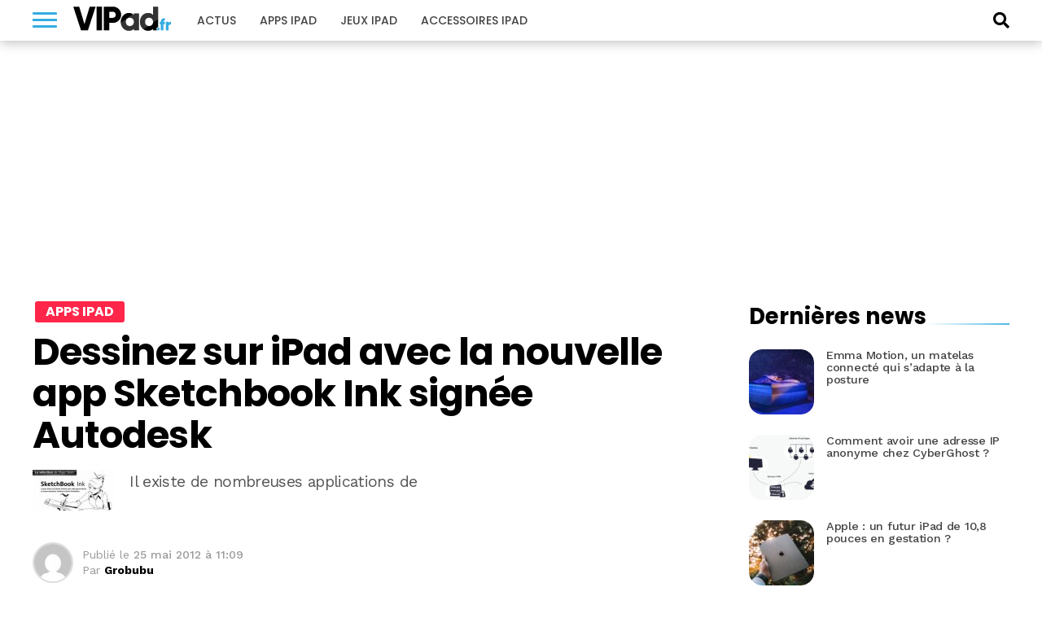

--- FILE ---
content_type: text/html; charset=UTF-8
request_url: https://www.vipad.fr/post/app-dessin-sketchbook-ink-ipad
body_size: 15756
content:
<!DOCTYPE html>
<html lang="fr-FR" prefix="og: https://ogp.me/ns#">
<head>
<link rel='dns-prefetch' href='//choices.consentframework.com'>
<link rel='dns-prefetch' href='//scripts.opti-digital.com'>
<meta charset="UTF-8" >
<meta name="viewport" id="viewport" content="width=device-width, initial-scale=1.0">
<meta http-equiv="Content-Security-Policy" content="upgrade-insecure-requests">
<link rel="apple-touch-icon" sizes="180x180" href="/apple-touch-icon.png">
<link rel="icon" type="image/png" sizes="32x32" href="/favicon-32x32.png">
<link rel="icon" type="image/png" sizes="16x16" href="/favicon-16x16.png">
<link rel="manifest" href="/site.webmanifest">
<link rel="mask-icon" href="/safari-pinned-tab.svg" color="#34ace1">
<meta name="apple-mobile-web-app-title" content="VIPad.fr">
<meta name="application-name" content="VIPad.fr">

<!-- SEO par Rank Math - https://s.rankmath.com/home -->
<title>Dessinez sur iPad avec la nouvelle app Sketchbook Ink signée Autodesk</title>
<meta name="description" content="Il existe de nombreuses applications de"/>
<meta name="robots" content="follow, index, max-snippet:-1, max-video-preview:-1, max-image-preview:large"/>
<link rel="canonical" href="https://www.vipad.fr/post/app-dessin-sketchbook-ink-ipad" />
<meta property="og:locale" content="fr_FR" />
<meta property="og:type" content="article" />
<meta property="og:title" content="Dessinez sur iPad avec la nouvelle app Sketchbook Ink signée Autodesk" />
<meta property="og:description" content="Il existe de nombreuses applications de" />
<meta property="og:url" content="https://www.vipad.fr/post/app-dessin-sketchbook-ink-ipad" />
<meta property="og:site_name" content="VIPad.fr" />
<meta property="article:publisher" content="https://www.facebook.com/pages/VIPadfr-blog-et-communaute-francophone-iPad/105313919502101" />
<meta property="article:tag" content="autodesk" />
<meta property="article:tag" content="dessin" />
<meta property="article:tag" content="sketchbook ink" />
<meta property="article:section" content="Apps iPad" />
<meta property="og:image" content="https://www.vipad.fr/public/Redacteurs/Grobubu/.ink-1_m.jpg" />
<meta property="og:image:secure_url" content="https://www.vipad.fr/public/Redacteurs/Grobubu/.ink-1_m.jpg" />
<meta property="og:image:alt" content="Dessinez sur iPad avec la nouvelle app Sketchbook Ink signée Autodesk" />
<meta name="twitter:card" content="summary_large_image" />
<meta name="twitter:title" content="Dessinez sur iPad avec la nouvelle app Sketchbook Ink signée Autodesk" />
<meta name="twitter:description" content="Il existe de nombreuses applications de" />
<meta name="twitter:site" content="@vipadfr" />
<meta name="twitter:creator" content="@vipadfr" />
<meta name="twitter:image" content="https://www.vipad.fr/public/Redacteurs/Grobubu/.ink-1_m.jpg" />
<script type="application/ld+json" class="rank-math-schema">{"@context":"https://schema.org","@graph":[{"@type":"Organization","@id":"https://www.vipad.fr/#organization","name":"VIPad","url":"https://www.vipad.fr","logo":{"@type":"ImageObject","@id":"https://www.vipad.fr/#logo","url":"http://www.vipad.fr/app/uploads/2021/08/vipad-amp.png","caption":"VIPad","inLanguage":"fr-FR","width":"241","height":"60"}},{"@type":"WebSite","@id":"https://www.vipad.fr/#website","url":"https://www.vipad.fr","name":"VIPad","publisher":{"@id":"https://www.vipad.fr/#organization"},"inLanguage":"fr-FR"},{"@type":"ImageObject","@id":"/public/Redacteurs/Grobubu/.ink-1_m.jpg","url":"/public/Redacteurs/Grobubu/.ink-1_m.jpg","width":"200","height":"200","inLanguage":"fr-FR"},{"@type":"BreadcrumbList","@id":"https://www.vipad.fr/post/app-dessin-sketchbook-ink-ipad#breadcrumb","itemListElement":[{"@type":"ListItem","position":"1","item":{"@id":"https://www.vipad.fr","name":"Accueil"}},{"@type":"ListItem","position":"2","item":{"@id":"https://www.vipad.fr/post/app-dessin-sketchbook-ink-ipad","name":"Dessinez sur iPad avec la nouvelle app Sketchbook Ink sign\u00e9e Autodesk"}}]},{"@type":"Person","@id":"https://www.vipad.fr/author/gg3591-gandi","name":"Grobubu","url":"https://www.vipad.fr/author/gg3591-gandi","image":{"@type":"ImageObject","@id":"https://secure.gravatar.com/avatar/5b462673e0d537f0c762d0ea56f8d86c?s=96&amp;d=mm&amp;r=g","url":"https://secure.gravatar.com/avatar/5b462673e0d537f0c762d0ea56f8d86c?s=96&amp;d=mm&amp;r=g","caption":"Grobubu","inLanguage":"fr-FR"},"worksFor":{"@id":"https://www.vipad.fr/#organization"}},{"@type":"WebPage","@id":"https://www.vipad.fr/post/app-dessin-sketchbook-ink-ipad#webpage","url":"https://www.vipad.fr/post/app-dessin-sketchbook-ink-ipad","name":"Dessinez sur iPad avec la nouvelle app Sketchbook Ink sign\u00e9e Autodesk","datePublished":"2012-05-25T11:09:00+02:00","dateModified":"2012-05-25T11:09:00+02:00","author":{"@id":"https://www.vipad.fr/author/gg3591-gandi"},"isPartOf":{"@id":"https://www.vipad.fr/#website"},"primaryImageOfPage":{"@id":"/public/Redacteurs/Grobubu/.ink-1_m.jpg"},"inLanguage":"fr-FR","breadcrumb":{"@id":"https://www.vipad.fr/post/app-dessin-sketchbook-ink-ipad#breadcrumb"}},{"@type":"NewsArticle","headline":"Dessinez sur iPad avec la nouvelle app Sketchbook Ink sign\u00e9e Autodesk","datePublished":"2012-05-25T11:09:00+02:00","dateModified":"2012-05-25T11:09:00+02:00","author":{"@id":"https://www.vipad.fr/author/gg3591-gandi"},"publisher":{"@id":"https://www.vipad.fr/#organization"},"description":"Il existe de nombreuses applications de","name":"Dessinez sur iPad avec la nouvelle app Sketchbook Ink sign\u00e9e Autodesk","@id":"https://www.vipad.fr/post/app-dessin-sketchbook-ink-ipad#richSnippet","isPartOf":{"@id":"https://www.vipad.fr/post/app-dessin-sketchbook-ink-ipad#webpage"},"image":{"@id":"/public/Redacteurs/Grobubu/.ink-1_m.jpg"},"inLanguage":"fr-FR","mainEntityOfPage":{"@id":"https://www.vipad.fr/post/app-dessin-sketchbook-ink-ipad#webpage"}}]}</script>
<!-- /Extension Rank Math WordPress SEO -->

<link rel='dns-prefetch' href='//fonts.googleapis.com' />
<link rel='dns-prefetch' href='//s.w.org' />
<link rel="alternate" type="application/rss+xml" title="VIPad.fr &raquo; Flux" href="https://www.vipad.fr/feed" />
<link rel="alternate" type="application/rss+xml" title="VIPad.fr &raquo; Flux des commentaires" href="https://www.vipad.fr/comments/feed" />
<link rel="alternate" type="application/rss+xml" title="VIPad.fr &raquo; Dessinez sur iPad avec la nouvelle app Sketchbook Ink signée Autodesk Flux des commentaires" href="https://www.vipad.fr/post/app-dessin-sketchbook-ink-ipad/feed" />
		<script type="text/javascript">
			window._wpemojiSettings = {"baseUrl":"https:\/\/s.w.org\/images\/core\/emoji\/13.1.0\/72x72\/","ext":".png","svgUrl":"https:\/\/s.w.org\/images\/core\/emoji\/13.1.0\/svg\/","svgExt":".svg","source":{"concatemoji":"https:\/\/www.vipad.fr\/wp\/wp-includes\/js\/wp-emoji-release.min.js?ver=5.8.2"}};
			!function(e,a,t){var n,r,o,i=a.createElement("canvas"),p=i.getContext&&i.getContext("2d");function s(e,t){var a=String.fromCharCode;p.clearRect(0,0,i.width,i.height),p.fillText(a.apply(this,e),0,0);e=i.toDataURL();return p.clearRect(0,0,i.width,i.height),p.fillText(a.apply(this,t),0,0),e===i.toDataURL()}function c(e){var t=a.createElement("script");t.src=e,t.defer=t.type="text/javascript",a.getElementsByTagName("head")[0].appendChild(t)}for(o=Array("flag","emoji"),t.supports={everything:!0,everythingExceptFlag:!0},r=0;r<o.length;r++)t.supports[o[r]]=function(e){if(!p||!p.fillText)return!1;switch(p.textBaseline="top",p.font="600 32px Arial",e){case"flag":return s([127987,65039,8205,9895,65039],[127987,65039,8203,9895,65039])?!1:!s([55356,56826,55356,56819],[55356,56826,8203,55356,56819])&&!s([55356,57332,56128,56423,56128,56418,56128,56421,56128,56430,56128,56423,56128,56447],[55356,57332,8203,56128,56423,8203,56128,56418,8203,56128,56421,8203,56128,56430,8203,56128,56423,8203,56128,56447]);case"emoji":return!s([10084,65039,8205,55357,56613],[10084,65039,8203,55357,56613])}return!1}(o[r]),t.supports.everything=t.supports.everything&&t.supports[o[r]],"flag"!==o[r]&&(t.supports.everythingExceptFlag=t.supports.everythingExceptFlag&&t.supports[o[r]]);t.supports.everythingExceptFlag=t.supports.everythingExceptFlag&&!t.supports.flag,t.DOMReady=!1,t.readyCallback=function(){t.DOMReady=!0},t.supports.everything||(n=function(){t.readyCallback()},a.addEventListener?(a.addEventListener("DOMContentLoaded",n,!1),e.addEventListener("load",n,!1)):(e.attachEvent("onload",n),a.attachEvent("onreadystatechange",function(){"complete"===a.readyState&&t.readyCallback()})),(n=t.source||{}).concatemoji?c(n.concatemoji):n.wpemoji&&n.twemoji&&(c(n.twemoji),c(n.wpemoji)))}(window,document,window._wpemojiSettings);
		</script>
		<style type="text/css">
img.wp-smiley,
img.emoji {
	display: inline !important;
	border: none !important;
	box-shadow: none !important;
	height: 1em !important;
	width: 1em !important;
	margin: 0 .07em !important;
	vertical-align: -0.1em !important;
	background: none !important;
	padding: 0 !important;
}
</style>
	<link rel='stylesheet' id='wp-block-library-css'  href='https://www.vipad.fr/wp/wp-includes/css/dist/block-library/style.min.css?ver=5.8.2' type='text/css' media='all' />
<link rel='stylesheet' id='wp-comp-css-css'  href='https://www.vipad.fr/app/plugins/keleops-shopbot/css/all.min.css?ver=1.6.14' type='text/css' media='all' />
<link rel='stylesheet' id='ez-toc-css'  href='https://www.vipad.fr/app/plugins/keleops-toc/assets/css/screen.min.css?ver=2.0.21' type='text/css' media='all' />
<style id='ez-toc-inline-css' type='text/css'>
div#ez-toc-container p.ez-toc-title {font-size: 120%;}div#ez-toc-container p.ez-toc-title {font-weight: 500;}div#ez-toc-container ul li {font-size: 95%;}
</style>
<link rel='stylesheet' id='lightcase_css-css'  href='https://www.vipad.fr/app/plugins/lightcase/css/lightcase.min.css?ver=1.0.2' type='text/css' media='screen' />
<link rel='stylesheet' id='mvp-custom-style-css'  href='https://www.vipad.fr/app/themes/keleops/style.css?ver=5.8.2' type='text/css' media='all' />
<style id='mvp-custom-style-inline-css' type='text/css'>

.ads-wrapper,.od-wrapper{text-align:center;width:100%}#mvp-content-main p,.mvp-post-add-main p{letter-spacing:-.04rem;line-height:1.55;font-size:1.125rem;font-weight:400}@media screen and (max-width:479px){.mvp-post-soc-wrap{display:none}span.mvp-feat-caption{float:left;text-align:right;width:100%;font-size:.8rem;line-height:1.1;padding:8px 0 10px;margin-top:-20px}}.ads-wrapper{padding-bottom:20px;max-width:100%;overflow:hidden}.od-wrapper{clear:both;margin-bottom:1.25rem}.od-wrapper-both,.od-wrapper-mobile{min-height:280px}@media screen and (min-width:768px){.od-wrapper-both,.od-wrapper-desktop{min-height:280px}.od-wrapper-mobile{min-height:0}}@media screen and (min-width:1024px){.od-billboard{min-height:250px;margin:20px auto}}.od-desktop,.od-mobile{display:grid}.od-desktop>*,.od-mobile>*{margin:auto}@media screen and (max-width:767px){.od-background{background:#eef1f5;position:relative;margin-left:-25px;margin-right:-25px;padding:34px 25px 20px}.od-background::before{content:"La suite apr\E8s cette publicit\E9";position:absolute;left:0;top:0;width:100%;line-height:34px;text-align:center;text-transform:uppercase;font-family:"Helvetica Neue",Helvetica,Arial,sans-serif;font-size:10px;color:#777}}


#mvp-wallpaper {
	background: url() no-repeat 50% 0;
	}

#mvp-foot-copy a {
	color: #34ace1;
	}

#mvp-content-main p a,
.mvp-post-add-main p a {
	box-shadow: inset 0 -4px 0 #34ace1;
	}

#mvp-content-main p a:hover,
.mvp-post-add-main p a:hover {
	background: #34ace1;
	}

a,
a:visited,
.post-info-name a,
.woocommerce .woocommerce-breadcrumb a {
	color: #34ace1;
	}

#mvp-side-wrap a:hover {
	color: #34ace1;
	}

.mvp-fly-top:hover,
.mvp-vid-box-wrap,
ul.mvp-soc-mob-list li.mvp-soc-mob-com {
	background: #34ace1;
	}

nav.mvp-fly-nav-menu ul li.menu-item-has-children:after,
.mvp-feat1-left-wrap span.mvp-cd-cat,
.mvp-widget-feat1-top-story span.mvp-cd-cat,
.mvp-widget-feat2-left-cont span.mvp-cd-cat,
.mvp-widget-dark-feat span.mvp-cd-cat,
.mvp-widget-dark-sub span.mvp-cd-cat,
.mvp-vid-wide-text span.mvp-cd-cat,
.mvp-feat2-top-text span.mvp-cd-cat,
.mvp-feat3-main-story span.mvp-cd-cat,
.mvp-feat3-sub-text span.mvp-cd-cat,
.mvp-feat4-main-text span.mvp-cd-cat,
.woocommerce-message:before,
.woocommerce-info:before,
.woocommerce-message:before {
	color: #34ace1;
	}

#searchform input,
.mvp-authors-name {
	border-bottom: 1px solid #34ace1;
	}

.mvp-fly-top:hover {
	border-top: 1px solid #34ace1;
	border-left: 1px solid #34ace1;
	border-bottom: 1px solid #34ace1;
	}

.woocommerce .widget_price_filter .ui-slider .ui-slider-handle,
.woocommerce #respond input#submit.alt,
.woocommerce a.button.alt,
.woocommerce button.button.alt,
.woocommerce input.button.alt,
.woocommerce #respond input#submit.alt:hover,
.woocommerce a.button.alt:hover,
.woocommerce button.button.alt:hover,
.woocommerce input.button.alt:hover {
	background-color: #34ace1;
	}

.woocommerce-error,
.woocommerce-info,
.woocommerce-message {
	border-top-color: #34ace1;
	}

ul.mvp-feat1-list-buts li.active span.mvp-feat1-list-but,
span.mvp-widget-home-title,
span.mvp-post-cat,
span.mvp-feat1-pop-head {
	background: #fbd848;
	}

.woocommerce span.onsale {
	background-color: #fbd848;
	}

.mvp-widget-feat2-side-more-but,
.woocommerce .star-rating span:before,
span.mvp-prev-next-label,
.mvp-cat-date-wrap .sticky {
	color: #fbd848 !important;
	}

#mvp-main-nav-top,
#mvp-fly-wrap,
.mvp-soc-mob-right,
#mvp-main-nav-small-cont {
	background: #34ace1;
	}

#mvp-main-nav-small .mvp-fly-but-wrap span,
#mvp-main-nav-small .mvp-search-but-wrap span,
.mvp-nav-top-left .mvp-fly-but-wrap span,
#mvp-fly-wrap .mvp-fly-but-wrap span {
	background: #000000;
	}

.mvp-nav-top-right .mvp-nav-search-but,
span.mvp-fly-soc-head,
.mvp-soc-mob-right i,
#mvp-main-nav-small span.mvp-nav-search-but,
#mvp-main-nav-small .mvp-nav-menu ul li a  {
	color: #000000;
	}

#mvp-main-nav-small .mvp-nav-menu ul li.menu-item-has-children a:after {
	border-color: #000000 transparent transparent transparent;
	}

#mvp-nav-top-wrap span.mvp-nav-search-but:hover,
#mvp-main-nav-small span.mvp-nav-search-but:hover {
	color: #555555;
	}

#mvp-nav-top-wrap .mvp-fly-but-wrap:hover span,
#mvp-main-nav-small .mvp-fly-but-wrap:hover span,
span.mvp-woo-cart-num:hover {
	background: #555555;
	}

#mvp-main-nav-bot-cont {
	background: #ffffff;
	}

#mvp-nav-bot-wrap .mvp-fly-but-wrap span,
#mvp-nav-bot-wrap .mvp-search-but-wrap span {
	background: #ffffff;
	}

#mvp-nav-bot-wrap span.mvp-nav-search-but,
#mvp-nav-bot-wrap .mvp-nav-menu ul li a {
	color: #ffffff;
	}

#mvp-nav-bot-wrap .mvp-nav-menu ul li.menu-item-has-children a:after {
	border-color: #ffffff transparent transparent transparent;
	}

.mvp-nav-menu ul li:hover a {
	border-bottom: 5px solid #34ace1;
	}

#mvp-nav-bot-wrap .mvp-fly-but-wrap:hover span {
	background: #34ace1;
	}

#mvp-nav-bot-wrap span.mvp-nav-search-but:hover {
	color: #34ace1;
	}

body,
.mvp-feat1-feat-text p,
.mvp-feat2-top-text p,
.mvp-feat3-main-text p,
.mvp-feat3-sub-text p,
#searchform input,
.mvp-author-info-text,
span.mvp-post-excerpt,
.mvp-nav-menu ul li ul.sub-menu li a,
nav.mvp-fly-nav-menu ul li a,
.mvp-ad-label,
span.mvp-feat-caption,
.mvp-post-tags a,
.mvp-post-tags a:visited,
span.mvp-author-box-name a,
#mvp-author-box-text p,
.mvp-post-gallery-text p,
ul.mvp-soc-mob-list li span,
#comments,
h3#reply-title,
h2.comments,
#mvp-foot-copy p,
span.mvp-fly-soc-head,
.mvp-post-tags-header,
span.mvp-prev-next-label,
span.mvp-post-add-link-but,
#mvp-comments-button a,
#mvp-comments-button span.mvp-comment-but-text,
.woocommerce ul.product_list_widget span.product-title,
.woocommerce ul.product_list_widget li a,
.woocommerce #reviews #comments ol.commentlist li .comment-text p.meta,
.woocommerce div.product p.price,
.woocommerce div.product p.price ins,
.woocommerce div.product p.price del,
.woocommerce ul.products li.product .price del,
.woocommerce ul.products li.product .price ins,
.woocommerce ul.products li.product .price,
.woocommerce #respond input#submit,
.woocommerce a.button,
.woocommerce button.button,
.woocommerce input.button,
.woocommerce .widget_price_filter .price_slider_amount .button,
.woocommerce span.onsale,
.woocommerce-review-link,
#woo-content p.woocommerce-result-count,
.woocommerce div.product .woocommerce-tabs ul.tabs li a,
a.mvp-inf-more-but,
span.mvp-cont-read-but,
span.mvp-cd-cat,
span.mvp-cd-date,
.mvp-feat4-main-text p,
span.mvp-woo-cart-num,
span.mvp-widget-home-title2,
.wp-caption,
#mvp-content-main p.wp-caption-text,
.gallery-caption,
.mvp-post-add-main p.wp-caption-text,
#bbpress-forums,
#bbpress-forums p,
.protected-post-form input,
#mvp-feat6-text p {
	font-family: 'Work Sans', sans-serif;
	}

.mvp-blog-story-text p,
span.mvp-author-page-desc,
#mvp-404 p,
.mvp-widget-feat1-bot-text p,
.mvp-widget-feat2-left-text p,
.mvp-flex-story-text p,
.mvp-search-text p,
#mvp-content-main p,
.mvp-post-add-main p,
#mvp-content-main ul li,
#mvp-content-main ol li,
.rwp-summary,
.rwp-u-review__comment,
.mvp-feat5-mid-main-text p,
.mvp-feat5-small-main-text p,
#mvp-content-main .wp-block-button__link,
.wp-block-audio figcaption,
.wp-block-video figcaption,
.wp-block-embed figcaption,
.wp-block-verse pre,
pre.wp-block-verse {
	font-family: 'Work Sans', sans-serif;
	}

.mvp-nav-menu ul li a,
#mvp-foot-menu ul li a {
	font-family: 'Poppins', sans-serif;
	}


.mvp-feat1-sub-text h2,
.mvp-feat1-pop-text h2,
.mvp-feat1-list-text h2,
.mvp-widget-feat1-top-text h2,
.mvp-widget-feat1-bot-text h2,
.mvp-widget-dark-feat-text h2,
.mvp-widget-dark-sub-text h2,
.mvp-widget-feat2-left-text h2,
.mvp-widget-feat2-right-text h2,
.mvp-blog-story-text h2,
.mvp-flex-story-text h2,
.mvp-vid-wide-more-text p,
.mvp-prev-next-text p,
.mvp-related-text,
.mvp-post-more-text p,
h2.mvp-authors-latest a,
.mvp-feat2-bot-text h2,
.mvp-feat3-sub-text h2,
.mvp-feat3-main-text h2,
.mvp-feat4-main-text h2,
.mvp-feat5-text h2,
.mvp-feat5-mid-main-text h2,
.mvp-feat5-small-main-text h2,
.mvp-feat5-mid-sub-text h2,
#mvp-feat6-text h2,
.alp-related-posts-wrapper .alp-related-post .post-title {
	font-family: 'Poppins', sans-serif;
	}

.mvp-feat2-top-text h2,
.mvp-feat1-feat-text h2,
h1.mvp-post-title,
h1.mvp-post-title-wide,
.mvp-drop-nav-title h4,
#mvp-content-main blockquote p,
.mvp-post-add-main blockquote p,
#mvp-content-main p.has-large-font-size,
#mvp-404 h1,
#woo-content h1.page-title,
.woocommerce div.product .product_title,
.woocommerce ul.products li.product h3,
.alp-related-posts .current .post-title {
	font-family: 'Poppins', sans-serif;
	}

span.mvp-feat1-pop-head,
.mvp-feat1-pop-text:before,
span.mvp-feat1-list-but,
span.mvp-widget-home-title,
.mvp-widget-feat2-side-more,
span.mvp-post-cat,
span.mvp-page-head,
h1.mvp-author-top-head,
.mvp-authors-name,
#mvp-content-main h1,
#mvp-content-main h2,
#mvp-content-main h3,
#mvp-content-main h4,
#mvp-content-main h5,
#mvp-content-main h6,
.woocommerce .related h2,
.woocommerce div.product .woocommerce-tabs .panel h2,
.woocommerce div.product .product_title,
.mvp-feat5-side-list .mvp-feat1-list-img:after {
	font-family: 'Poppins', sans-serif;
	}

	

	#mvp-main-body-wrap {
		padding-top: 20px;
		}
	#mvp-feat2-wrap,
	#mvp-feat4-wrap,
	#mvp-post-feat-img-wide,
	#mvp-vid-wide-wrap {
		margin-top: -20px;
		}
	@media screen and (max-width: 479px) {
		#mvp-main-body-wrap {
			padding-top: 15px;
			}
		#mvp-feat2-wrap,
		#mvp-feat4-wrap,
		#mvp-post-feat-img-wide,
		#mvp-vid-wide-wrap {
			margin-top: -15px;
			}
		}
		

	#mvp-leader-wrap {
		position: relative;
		}
	#mvp-site-main {
		margin-top: 0;
		}
	#mvp-leader-wrap {
		top: 0 !important;
		}
		

	.alp-advert {
		display: none;
	}
	.alp-related-posts-wrapper .alp-related-posts .current {
		margin: 0 0 10px;
	}
		
</style>
<link rel='stylesheet' id='font-awesome-css'  href='https://www.vipad.fr/app/themes/keleops-child/css/font-awesome.min.css?ver=1.0.6' type='text/css' media='all' />
<link rel='stylesheet' id='mvp-media-queries-css'  href='https://www.vipad.fr/app/themes/keleops-child/css/media-queries.css?ver=1.0.0' type='text/css' media='all' />
<link rel='stylesheet' id='mvp-custom-child-style-css'  href='https://www.vipad.fr/app/themes/keleops-child/style.css?ver=1.1.59' type='text/css' media='all' />
<link rel='stylesheet' id='keleops-custom-css'  href='https://www.vipad.fr/app/themes/keleops-child/css/themes/iphon.css?ver=1.1.59' type='text/css' media='all' />
<link rel='stylesheet' id='mvp-reset-css'  href='https://www.vipad.fr/app/themes/keleops/css/reset.css?ver=5.8.2' type='text/css' media='all' />
<link crossorigin="anonymous" rel='stylesheet' id='mvp-fonts-css'  href='https://fonts.googleapis.com/css?family=Poppins:300,400,500,600,700,900|Work%20Sans:300,400,500,600,700,900&#038;display=fallback' type='text/css' media='all' />
<link rel='stylesheet' id='tablepress-default-css'  href='https://www.vipad.fr/app/plugins/tablepress/css/default.min.css?ver=1.14' type='text/css' media='all' />
<script type='text/javascript' src='https://www.vipad.fr/wp/wp-includes/js/jquery/jquery.min.js?ver=3.6.0' id='jquery-core-js'></script>
<script type='text/javascript' src='https://www.vipad.fr/wp/wp-includes/js/jquery/jquery-migrate.min.js?ver=3.3.2' id='jquery-migrate-js'></script>
<script type='text/javascript' src='https://www.vipad.fr/app/plugins/lightcase/js/lightcase.min.js?ver=1.0.14' id='lightcase_js-js'></script>
<script type='text/javascript' src='https://www.vipad.fr/app/plugins/lightcase/js/jquery.events.touch.js?ver=1.0' id='lightcase_js_touch-js'></script>
<script type='text/javascript' src='https://www.vipad.fr/app/themes/keleops-child/js/wonderpush.min.js?ver=1.0.0' id='kel-wonderpush-js'></script>
<link rel="EditURI" type="application/rsd+xml" title="RSD" href="https://www.vipad.fr/wp/xmlrpc.php?rsd" />
<link rel="wlwmanifest" type="application/wlwmanifest+xml" href="https://www.vipad.fr/wp/wp-includes/wlwmanifest.xml" /> 
<meta name="generator" content="WordPress" />
<link rel='shortlink' href='https://www.vipad.fr/?p=1677' />
<link rel="alternate" type="application/json+oembed" href="https://www.vipad.fr/wp-json/oembed/1.0/embed?url=https%3A%2F%2Fwww.vipad.fr%2Fpost%2Fapp-dessin-sketchbook-ink-ipad" />
<link rel="alternate" type="text/xml+oembed" href="https://www.vipad.fr/wp-json/oembed/1.0/embed?url=https%3A%2F%2Fwww.vipad.fr%2Fpost%2Fapp-dessin-sketchbook-ink-ipad&#038;format=xml" />
<link rel="amphtml" href="https://www.vipad.fr/post/app-dessin-sketchbook-ink-ipad/amp"><link rel="alternate" type="application/rss+xml" href="https://www.vipad.fr/feed" />
<meta property="mrf:tags" content="contentType:Post" />
<meta property="mrf:authors" content="Grobubu" />

<script src="https://cache.consentframework.com/js/pa/21756/c/Wp7F2/stub" charset="utf-8"></script>
<script src="https://cache.consentframework.com/js/pa/21756/c/Wp7F2/cmp" charset="utf-8" async></script>
<script type="text/javascript" data-cmp-src="https://pagead2.googlesyndication.com/pagead/js/adsbygoogle.js" data-ad-client="ca-pub-4830067276561639" data-cmp-vendor="755" data-cmp-purposes="1,3,4" data-cmp-purposes-li="2,7,9,10" async></script>
<script type="text/javascript">
window['gtag_enable_tcf_support'] = true;
(function(w,d,s,l,i){w[l]=w[l]||[];w[l].push({'gtm.start':
    new Date().getTime(),event:'gtm.js'});var f=d.getElementsByTagName(s)[0],
    j=d.createElement(s),dl=l!='dataLayer'?'&l='+l:'';j.async=true;j.src=
    'https://www.googletagmanager.com/gtm.js?id='+i+dl+'';f.parentNode.insertBefore(j,f);
})(window,document,'script','dataLayer','GTM-X9PX');
</script>
<script>var optidigitalQueue = optidigitalQueue || {}; optidigitalQueue.cmd = optidigitalQueue.cmd || [];</script>
<script type='text/javascript' id='optidigital-ad-init' async config='{"adUnit":"/21883197849/vipad.fr/others","pageTargeting":{"nop":"0","nos":"0","categorie":["applications-ipad-application-ipad"],"tags":["autodesk","dessin","sketchbook-ink"],"environment":"prod"}}' data-src='//scripts.opti-digital.com/tags/?site=vipad'></script>
<script>!function(){function e(){document.removeEventListener("mousemove",e),document.removeEventListener("scroll",e),document.removeEventListener("keydown",e),document.querySelectorAll("#optidigital-ad-init").forEach(function(e){newScript=e.cloneNode(!0),e.remove(),newScript.setAttribute("src",newScript.dataset.src),newScript.removeAttribute("data-src"),document.querySelector("head").appendChild(newScript)})}document.addEventListener("mousemove",e),document.addEventListener("scroll",e),document.addEventListener("keydown",e),(window.matchMedia("(max-width: 1023px)").matches||window.screen&&window.screen.width<1024)&&e()}();</script>
<script type="text/javascript">window.postData = {"categories":["applications-ipad-application-ipad"],"tags":["autodesk","dessin","sketchbook-ink"]};</script><link rel="icon" href="https://www.vipad.fr/app/uploads/2018/09/cropped-favicon-vipad-32x32.png" sizes="32x32" />
<link rel="icon" href="https://www.vipad.fr/app/uploads/2018/09/cropped-favicon-vipad-192x192.png" sizes="192x192" />
<link rel="apple-touch-icon" href="https://www.vipad.fr/app/uploads/2018/09/cropped-favicon-vipad-180x180.png" />
<meta name="msapplication-TileImage" content="https://www.vipad.fr/app/uploads/2018/09/cropped-favicon-vipad-270x270.png" />
<script>!(function(o,u,s){function f(t,n,e){k?S(t,n):((e=e===s?f.lazy:e)?N:C).push(t,Math.max(e?350:0,n))}function i(t){j.head.appendChild(t)}function a(t,n){t.forEach(function(t){n(t)})}function r(n,t,e,c){a(t.split(" "),function(t){(c||o)[n+"EventListener"](t,e||p)})}function l(t,n,e,c){return(c=n?j.getElementById(n):s)||(c=j.createElement(t),n&&(c.id=n)),e&&r(g,b,e,c),c}function d(t,n){a(q.call(t.attributes),function(t){n(t.name,t.value)})}function h(t,n){return q.call((n||j).querySelectorAll(t))}function m(c,t){a(h("source,img",c),m),d(c,function(t,n,e){(e=/^data-(.+)/.exec(t))&&c[x](e[1],n)}),t&&(c.className+=" "+t),c[b]&&c[b]()}function t(t,n,e){f(function(n){a(n=h(t||"script[type=deferjs]"),function(t,e){t.src&&(e=l(v),d(t,function(t,n){t!=A&&e[x]("src"==t?"href":t,n)}),e.rel="preload",e.as=y,i(e))}),(function c(t,e){(t=n[E]())&&(e=l(y),d(t,function(t,n){t!=A&&e[x](t,n)}),e.text=t.text,t.parentNode.replaceChild(e,t),e.src&&!e.getAttribute("async")?r(g,b+" error",c,e):c())})()},n,e)}function p(t,n){for(n=k?(r(e,c),N):(r(e,w),k=f,N[0]&&r(g,c),C);n[0];)S(n[E](),n[E]())}var v="link",y="script",b="load",n="pageshow",g="add",e="remove",c="touchstart mousemove mousedown keydown wheel",w="on"+n in o?n:b,x="setAttribute",E="shift",A="type",I=o.IntersectionObserver,j=o.document||o,k=/p/.test(j.readyState),C=[],N=[],S=o.setTimeout,q=C.slice;f.all=t,f.dom=function(t,n,o,i,r){f(function(e){function c(t){i&&!1===i(t)||m(t,o)}e=I?new I(function(t){a(t,function(t,n){t.isIntersecting&&(e.unobserve(n=t.target),c(n))})},r):s,a(h(t||"[data-src]"),function(t){t[u]||(t[u]=f,e?e.observe(t):c(t))})},n,!1)},f.css=function(n,e,t,c,o){f(function(t){(t=l(v,e,c)).rel="stylesheet",t.href=n,i(t)},t,o)},f.js=function(n,e,t,c,o){f(function(t){(t=l(y,e,c)).src=n,i(t)},t,o)},f.reveal=m,o[u]=f,k||r(g,w),t()})(this,"Defer");
Defer.all('script[type="deferred"]', 0);</script>
<script>var $ = jQuery;</script>
</head>
<body class="post-template-default single single-post postid-1677 single-format-standard">
	<div id="optidigital-adslot-OutOfPage" style="display:none;" class="OutOfPage"></div>	<div id="mvp-fly-wrap">
	<div id="mvp-fly-menu-top" class="left relative">
		<div class="mvp-fly-top-out left relative">
			<div class="mvp-fly-top-in">
				<div id="mvp-fly-logo" class="left relative">
						<a href="https://www.vipad.fr/"><img src="https://www.vipad.fr/app/themes/keleops-child/images/vipad-white.svg" width="120" height="30" alt="VIPad.fr" data-rjs="2" /></a>
				</div><!--mvp-fly-logo-->
			</div><!--mvp-fly-top-in-->
			<div class="mvp-fly-but-wrap mvp-fly-but-menu mvp-fly-but-click">
				<span></span>
				<span></span>
				<span></span>
				<span></span>
			</div><!--mvp-fly-but-wrap-->
		</div><!--mvp-fly-top-out-->
	</div><!--mvp-fly-menu-top-->
	<div id="mvp-fly-menu-wrap">
		<nav class="mvp-fly-nav-menu left relative">
			<div class="menu-main-menu-container"><ul id="menu-main-menu" class="menu"><li id="menu-item-11167" class="menu-item menu-item-type-custom menu-item-object-custom menu-item-11167"><a href="https://www.iphon.fr/post/category/ipad">Actus</a></li>
<li id="menu-item-11170" class="menu-item menu-item-type-taxonomy menu-item-object-category current-post-ancestor current-menu-parent current-post-parent menu-item-11170"><a href="https://www.vipad.fr/category/applications-ipad-application-ipad">Apps iPad</a></li>
<li id="menu-item-11168" class="menu-item menu-item-type-taxonomy menu-item-object-category menu-item-11168"><a href="https://www.vipad.fr/category/jeux-ipad-jeu-ipad">Jeux iPad</a></li>
<li id="menu-item-11169" class="menu-item menu-item-type-taxonomy menu-item-object-category menu-item-11169"><a href="https://www.vipad.fr/category/accessoires-ipad-accessoire-ipad">Accessoires iPad</a></li>
</ul></div>            <div class="menu-fly-menu-container"><ul id="menu-fly-menu" class="menu"><li id="menu-item-11186" class="menu-item menu-item-type-taxonomy menu-item-object-category menu-item-11186"><a href="https://www.vipad.fr/category/achat-ipad-acheter-ipad-moins-cher">Achat iPad</a></li>
<li id="menu-item-11187" class="menu-item menu-item-type-taxonomy menu-item-object-category menu-item-11187"><a href="https://www.vipad.fr/category/avis-test-applis-ipad-enfants-apps">Applis iPad pour enfants</a></li>
<li id="menu-item-11189" class="menu-item menu-item-type-taxonomy menu-item-object-category menu-item-11189"><a href="https://www.vipad.fr/category/ipad-breve-actualite-info-ipad">Brèves iPad</a></li>
<li id="menu-item-11190" class="menu-item menu-item-type-taxonomy menu-item-object-category menu-item-11190"><a href="https://www.vipad.fr/category/concurrent-ipad">Concurrence iPad</a></li>
<li id="menu-item-11191" class="menu-item menu-item-type-taxonomy menu-item-object-category menu-item-11191"><a href="https://www.vipad.fr/category/developpement-ipad">Développement ipad</a></li>
<li id="menu-item-11192" class="menu-item menu-item-type-taxonomy menu-item-object-category menu-item-11192"><a href="https://www.vipad.fr/category/ebooks-ebook-ibook-ipad-lecture-sur-ipad">eBook iPad &#8211; lecture sur iPad</a></li>
<li id="menu-item-11193" class="menu-item menu-item-type-taxonomy menu-item-object-category menu-item-11193"><a href="https://www.vipad.fr/category/humour-ipad-blagues-ipad">Humour iPad</a></li>
<li id="menu-item-11195" class="menu-item menu-item-type-taxonomy menu-item-object-category menu-item-11195"><a href="https://www.vipad.fr/category/ipad-5">iPad Air</a></li>
<li id="menu-item-11196" class="menu-item menu-item-type-taxonomy menu-item-object-category menu-item-11196"><a href="https://www.vipad.fr/category/ipad-mini">iPad Mini</a></li>
<li id="menu-item-11197" class="menu-item menu-item-type-taxonomy menu-item-object-category menu-item-11197"><a href="https://www.vipad.fr/category/ipad-pro">iPad Pro</a></li>
<li id="menu-item-11198" class="menu-item menu-item-type-taxonomy menu-item-object-category menu-item-11198"><a href="https://www.vipad.fr/category/ipad-3">iPad rétina</a></li>
<li id="menu-item-11201" class="menu-item menu-item-type-taxonomy menu-item-object-category menu-item-11201"><a href="https://www.vipad.fr/category/rumeurs-ipad">Rumeurs iPad</a></li>
<li id="menu-item-11202" class="menu-item menu-item-type-taxonomy menu-item-object-category menu-item-11202"><a href="https://www.vipad.fr/category/sondages-ipad">Sondages iPad</a></li>
<li id="menu-item-11203" class="menu-item menu-item-type-taxonomy menu-item-object-category menu-item-11203"><a href="https://www.vipad.fr/category/test-accessoires-ipad">Test accessoires iPad</a></li>
<li id="menu-item-11204" class="menu-item menu-item-type-taxonomy menu-item-object-category menu-item-11204"><a href="https://www.vipad.fr/category/test-jeux-ipad">Test jeux iPad</a></li>
<li id="menu-item-11205" class="menu-item menu-item-type-taxonomy menu-item-object-category menu-item-11205"><a href="https://www.vipad.fr/category/trucs-et-astuces-ipad">Trucs et astuces iPad</a></li>
<li id="menu-item-11206" class="menu-item menu-item-type-taxonomy menu-item-object-category menu-item-11206"><a href="https://www.vipad.fr/category/videos-ipad">Vidéos iPad</a></li>
</ul></div>            <div class="menu-fly-menu-container"><ul id="menu-fly-menu-1" class="menu"><li class="menu-item menu-item-type-taxonomy menu-item-object-category menu-item-11186"><a href="https://www.vipad.fr/category/achat-ipad-acheter-ipad-moins-cher">Achat iPad</a></li>
<li class="menu-item menu-item-type-taxonomy menu-item-object-category menu-item-11187"><a href="https://www.vipad.fr/category/avis-test-applis-ipad-enfants-apps">Applis iPad pour enfants</a></li>
<li class="menu-item menu-item-type-taxonomy menu-item-object-category menu-item-11189"><a href="https://www.vipad.fr/category/ipad-breve-actualite-info-ipad">Brèves iPad</a></li>
<li class="menu-item menu-item-type-taxonomy menu-item-object-category menu-item-11190"><a href="https://www.vipad.fr/category/concurrent-ipad">Concurrence iPad</a></li>
<li class="menu-item menu-item-type-taxonomy menu-item-object-category menu-item-11191"><a href="https://www.vipad.fr/category/developpement-ipad">Développement ipad</a></li>
<li class="menu-item menu-item-type-taxonomy menu-item-object-category menu-item-11192"><a href="https://www.vipad.fr/category/ebooks-ebook-ibook-ipad-lecture-sur-ipad">eBook iPad &#8211; lecture sur iPad</a></li>
<li class="menu-item menu-item-type-taxonomy menu-item-object-category menu-item-11193"><a href="https://www.vipad.fr/category/humour-ipad-blagues-ipad">Humour iPad</a></li>
<li class="menu-item menu-item-type-taxonomy menu-item-object-category menu-item-11195"><a href="https://www.vipad.fr/category/ipad-5">iPad Air</a></li>
<li class="menu-item menu-item-type-taxonomy menu-item-object-category menu-item-11196"><a href="https://www.vipad.fr/category/ipad-mini">iPad Mini</a></li>
<li class="menu-item menu-item-type-taxonomy menu-item-object-category menu-item-11197"><a href="https://www.vipad.fr/category/ipad-pro">iPad Pro</a></li>
<li class="menu-item menu-item-type-taxonomy menu-item-object-category menu-item-11198"><a href="https://www.vipad.fr/category/ipad-3">iPad rétina</a></li>
<li class="menu-item menu-item-type-taxonomy menu-item-object-category menu-item-11201"><a href="https://www.vipad.fr/category/rumeurs-ipad">Rumeurs iPad</a></li>
<li class="menu-item menu-item-type-taxonomy menu-item-object-category menu-item-11202"><a href="https://www.vipad.fr/category/sondages-ipad">Sondages iPad</a></li>
<li class="menu-item menu-item-type-taxonomy menu-item-object-category menu-item-11203"><a href="https://www.vipad.fr/category/test-accessoires-ipad">Test accessoires iPad</a></li>
<li class="menu-item menu-item-type-taxonomy menu-item-object-category menu-item-11204"><a href="https://www.vipad.fr/category/test-jeux-ipad">Test jeux iPad</a></li>
<li class="menu-item menu-item-type-taxonomy menu-item-object-category menu-item-11205"><a href="https://www.vipad.fr/category/trucs-et-astuces-ipad">Trucs et astuces iPad</a></li>
<li class="menu-item menu-item-type-taxonomy menu-item-object-category menu-item-11206"><a href="https://www.vipad.fr/category/videos-ipad">Vidéos iPad</a></li>
</ul></div>		</nav>
	</div><!--mvp-fly-menu-wrap-->
	<div id="mvp-fly-soc-wrap">
		<span class="mvp-fly-soc-head">Suivez-nous</span>
        <ul class="mvp-fly-soc-list left relative">
                            <li><a href="https://www.facebook.com/pages/VIPadfr-blog-et-communaute-francophone-iPad/105313919502101" target="_blank" class="fab fa-facebook-f" aria-label="Facebook"></a></li>
                                        <li><a href="https://www.twitter.com/vipadfr" target="_blank" aria-label="X (Twitter)">𝕏</a></li>
                                                                            <li><a href="https://www.youtube.com/user/iphonfr" target="_blank" class="fab fa-youtube" aria-label="Youtube"></a></li>
                                    		</ul>
	</div><!--mvp-fly-soc-wrap-->
</div><!--mvp-fly-wrap-->
	<div id="mvp-site" class="left relative">
		<div id="mvp-search-wrap">
			<div id="mvp-search-box">
				<form method="get" id="searchform" action="https://www.vipad.fr/">
	<input type="text" name="s" id="s" value="Rechercher" aria-label="Recherche" onfocus='if (this.value == "Rechercher") { this.value = ""; }' onblur='if (this.value == "") { this.value = "Rechercher"; }' />
	<input type="hidden" id="searchsubmit" value="Rechercher" />
</form>			</div><!--mvp-search-box-->
			<div class="mvp-search-but-wrap mvp-search-click">
				<span></span>
				<span></span>
			</div><!--mvp-search-but-wrap-->
		</div><!--mvp-search-wrap-->
				<div id="mvp-site-wall" class="left relative">
			                <div id="mvp-leader-wrap" style="display:none"></div>
            			<div id="mvp-site-main" class="left relative">
			<header id="mvp-main-head-wrap" class="left relative no-print">
									<nav id="mvp-main-nav-wrap" class="left relative">
						<div id="mvp-main-nav-small" class="left relative">
							<div id="mvp-main-nav-small-cont" class="left">
								<div class="mvp-main-box">
									<div id="mvp-nav-small-wrap">
										<div class="mvp-nav-small-right-out left">
											<div class="mvp-nav-small-right-in">
												<div class="mvp-nav-small-cont left">
													<div class="mvp-nav-small-left-out right">
														<div id="mvp-nav-small-left" class="left relative">
															<div class="mvp-fly-but-wrap mvp-fly-but-click left relative">
																<span></span>
																<span></span>
																<span></span>
																<span></span>
															</div><!--mvp-fly-but-wrap-->
														</div><!--mvp-nav-small-left-->
														<div class="mvp-nav-small-left-in">
															<div class="mvp-nav-small-mid left">
																<div class="mvp-nav-small-logo left relative">
																																			<a href="https://www.vipad.fr/"><img src="https://www.vipad.fr/app/themes/keleops-child/images/vipad.svg" width="120" class="no-lazy" height="30" alt="VIPad.fr" /></a>
																																																		</div><!--mvp-nav-small-logo-->
																<div class="mvp-nav-small-mid-right left">
																																		<div class="mvp-nav-menu left">
																		<div class="menu-main-menu-container"><ul id="menu-main-menu-1" class="menu"><li class="menu-item menu-item-type-custom menu-item-object-custom menu-item-11167"><a href="https://www.iphon.fr/post/category/ipad">Actus</a></li>
<li class="menu-item menu-item-type-taxonomy menu-item-object-category current-post-ancestor current-menu-parent current-post-parent menu-item-11170"><a href="https://www.vipad.fr/category/applications-ipad-application-ipad">Apps iPad</a></li>
<li class="menu-item menu-item-type-taxonomy menu-item-object-category menu-item-11168"><a href="https://www.vipad.fr/category/jeux-ipad-jeu-ipad">Jeux iPad</a></li>
<li class="menu-item menu-item-type-taxonomy menu-item-object-category menu-item-11169"><a href="https://www.vipad.fr/category/accessoires-ipad-accessoire-ipad">Accessoires iPad</a></li>
</ul></div>																	</div><!--mvp-nav-menu-->
																</div><!--mvp-nav-small-mid-right-->
															</div><!--mvp-nav-small-mid-->
														</div><!--mvp-nav-small-left-in-->
													</div><!--mvp-nav-small-left-out-->
												</div><!--mvp-nav-small-cont-->
											</div><!--mvp-nav-small-right-in-->
											<div id="mvp-nav-small-right" class="right relative">
												<span class="mvp-nav-search-but fa fa-search fa-2 mvp-search-click"></span>
                                                <!-- hide login button
                                                <a href="/wp-login.php"><span class="mvp-nav-search-but fa fa-user fa-2 mvp-login-click"></span></a>
                                                -->
											</div><!--mvp-nav-small-right-->
										</div><!--mvp-nav-small-right-out-->
									</div><!--mvp-nav-small-wrap-->
								</div><!--mvp-main-box-->
							</div><!--mvp-main-nav-small-cont-->
						</div><!--mvp-main-nav-small-->
					</nav><!--mvp-main-nav-wrap-->
							</header><!--mvp-main-head-wrap-->
			<div id="mvp-main-body-wrap" class="left relative">
                <div class="od-billboard"><div id="optidigital-adslot-Billboard_1" style="display:none" class="Billboard_1"></div></div>    <article id="mvp-article-wrap">
                    <div id="mvp-article-cont" class="left relative">
                <div class="mvp-main-box">
                    <div id="mvp-post-main" class="left relative">
        <div class="mvp-post-main-out left relative">
        <div class="mvp-post-main-in">
            <div id="mvp-post-content" class="left relative">
                                    <header id="mvp-post-head" class="left relative">
                                                <p class="mvp-post-cat left relative">
                            <a class="mvp-post-cat-link" href="https://www.vipad.fr/category/applications-ipad-application-ipad">
                                <span class="mvp-post-cat left">Apps iPad</span>
                            </a>
                        </p>
                                                <h1 class="mvp-post-title left entry-title">Dessinez sur iPad avec la nouvelle app Sketchbook Ink signée Autodesk</h1>
                                                    <span class="mvp-post-excerpt left"><p><img src="/public/Redacteurs/Grobubu/.ink-1_t.jpg" alt="ink-1.jpg" style="float:left; margin: 0 1em 1em 0;" /> Il existe de nombreuses applications de</p>
</span>
                                                                            <div class="mvp-author-info-wrap left relative">
                                <div class="mvp-author-info-thumb left relative">
                                    <img alt='' src='https://secure.gravatar.com/avatar/5b462673e0d537f0c762d0ea56f8d86c?s=46&#038;d=mm&#038;r=g' srcset='https://secure.gravatar.com/avatar/5b462673e0d537f0c762d0ea56f8d86c?s=92&#038;d=mm&#038;r=g 2x' class='avatar avatar-46 photo' height='46' width='46' loading='lazy'/>                                </div><!--mvp-author-info-thumb-->
                                <div class="mvp-author-info-text left relative">
                                    <div class="mvp-author-info-date left relative">
                                        <p>Publié le</p>&nbsp;<span class="mvp-post-date updated"><time class="post-date updated" datetime="2012-05-25">25 mai 2012 à 11:09</time></span>
                                        <!-- <p>Il y a </p> <span class="mvp-post-date">14 ans,</span>&nbsp;<p>le</p>&nbsp;<span class="mvp-post-date updated"><time class="post-date updated" datetime="2012-05-25">25 mai 2012</time></span> -->
                                    </div><!--mvp-author-info-date-->
                                    <div class="mvp-author-info-name left relative">
                                        <p>Par</p> <span class="author-name vcard fn author"><a href="https://www.vipad.fr/author/gg3591-gandi" title="Articles par Grobubu" rel="author">Grobubu</a></span>                                     </div><!--mvp-author-info-name-->
                                </div><!--mvp-author-info-text-->
                            </div><!--mvp-author-info-wrap-->
                                            </header>
                                                                                
<div class="od-wrapper od-wrapper-both  od-background my-6">
<div style="display:none" id="optidigital-adslot-Mobile_Bottom" class="Mobile_Bottom od-mobile"></div><div style="display:none" id="optidigital-adslot-Content_Bottom" class="Content_Bottom od-desktop"></div>
</div>
                                                                                                    <div id="mvp-content-wrap" class="left relative">
                    <div class="mvp-post-soc-out right relative">
                                                                                    	<div class="mvp-post-soc-wrap left relative">
		<ul class="mvp-post-soc-list left relative">
			<li class="mvp-post-soc-fb">
				<a href="#" onclick="window.open('https://www.facebook.com/sharer.php?u=https://www.vipad.fr/post/app-dessin-sketchbook-ink-ipad&amp;t=Dessinez+sur+iPad+avec+la+nouvelle+app+Sketchbook+Ink+sign%C3%A9e+Autodesk', 'facebookShare', 'width=626,height=436'); return false;" title="Partager sur Facebook" data-social="facebook" class="gtm-post-soc-link">
                    <i class="fab fa-facebook-f" aria-hidden="true"></i>
				</a>
			</li>
			<li class="mvp-post-soc-twit">
				<a href="#" onclick="window.open('https://twitter.com/share?text=Dessinez+sur+iPad+avec+la+nouvelle+app+Sketchbook+Ink+sign%C3%A9e+Autodesk&amp;url=https://www.vipad.fr/post/app-dessin-sketchbook-ink-ipad', 'twitterShare', 'width=626,height=436'); return false;" title="Partager sur Twitter" data-social="twitter" class="gtm-post-soc-link">
                    <span aria-hidden="true">𝕏</span>
				</a>
			</li>
			<li class="mvp-post-soc-lkd">
    	        <a href="#" onclick="window.open('https://www.linkedin.com/shareArticle?mini=true&url=https://www.vipad.fr/post/app-dessin-sketchbook-ink-ipad&amp;title=Dessinez+sur+iPad+avec+la+nouvelle+app+Sketchbook+Ink+sign%C3%A9e+Autodesk', 'linkedinShare', 'width=744,height=688'); return false;" title="Partager sur Linkedin" data-social="linkedin" class="gtm-post-soc-link">
                    <i class="fab fa-linkedin-in" aria-hidden="true"></i>
				</a>
			</li>			<li class="mvp-post-soc-email">
				<a href="mailto:?subject=Dessinez sur iPad avec la nouvelle app Sketchbook Ink signée Autodesk&amp;BODY=J’ai pensé à toi en lisant cet article : https://www.vipad.fr/post/app-dessin-sketchbook-ink-ipad" title="Partager par e-mail" title="Partager par e-mail" data-social="email" class="gtm-post-soc-link">
					<i class="fa fa-envelope" aria-hidden="true"></i>
				</a>
			</li>
					</ul>
	</div><!--mvp-post-soc-wrap-->
	<div id="mvp-soc-mob-wrap">
		<div class="mvp-soc-mob-out left relative">
			<div class="mvp-soc-mob-in">
				<div class="mvp-soc-mob-left left relative">
					<ul class="mvp-soc-mob-list left relative">
						<li class="mvp-soc-mob-fb">
							<a href="#" onclick="window.open('https://www.facebook.com/sharer.php?u=https://www.vipad.fr/post/app-dessin-sketchbook-ink-ipad&amp;t=Dessinez+sur+iPad+avec+la+nouvelle+app+Sketchbook+Ink+sign%C3%A9e+Autodesk', 'facebookShare', 'width=626,height=436'); return false;" title="Partager sur Facebook">
                                <i class="fab fa-facebook-f" aria-hidden="true"></i><span class="mvp-soc-mob-fb">Partager</span>
							</a>
						</li>
						<li class="mvp-soc-mob-twit">
							<a href="#" onclick="window.open('https://twitter.com/share?text=Dessinez+sur+iPad+avec+la+nouvelle+app+Sketchbook+Ink+sign%C3%A9e+Autodesk&amp;url=https://www.vipad.fr/post/app-dessin-sketchbook-ink-ipad', 'twitterShare', 'width=626,height=436'); return false;" title="Partager sur Twitter">
                                <span aria-hidden="true">𝕏</span><span class="mvp-soc-mob-fb">Partager</span>
							</a>
						</li>
						<li class="mvp-soc-mob-lkd">
    	                    <a href="#" onclick="window.open('https://www.linkedin.com/shareArticle?mini=true&url=https://www.vipad.fr/post/app-dessin-sketchbook-ink-ipad&amp;title=Dessinez+sur+iPad+avec+la+nouvelle+app+Sketchbook+Ink+sign%C3%A9e+Autodesk', 'linkedinShare', 'width=744,height=688'); return false;" title="Partager sur Linkedin">
                                <i class="fab fa-linkedin" aria-hidden="true"></i>
	                        </a>
						</li>
						<li class="mvp-soc-mob-pin">
							<a href="#" onclick="window.open('https://pinterest.com/pin/create/button/?url=https://www.vipad.fr/post/app-dessin-sketchbook-ink-ipad&amp;media=&amp;description=Dessinez+sur+iPad+avec+la+nouvelle+app+Sketchbook+Ink+sign%C3%A9e+Autodesk', 'pinterestShare', 'width=750,height=350'); return false;" title="Partager sur Pinterest">
                                <i class="fab fa-pinterest-p" aria-hidden="true"></i>
							</a>
						</li>
						<li class="mvp-soc-mob-what">
							<a aria-label="WhatsApp" href="whatsapp://send?text=Dessinez sur iPad avec la nouvelle app Sketchbook Ink signée Autodesk https://www.vipad.fr/post/app-dessin-sketchbook-ink-ipad"><div class="whatsapp-share">
                                <i class="fab fa-whatsapp" aria-hidden="true"></i>
							</div></a>
						</li>
						<li class="mvp-soc-mob-email">
							<a aria-label="Email" href="mailto:?subject=Dessinez sur iPad avec la nouvelle app Sketchbook Ink signée Autodesk&amp;BODY=J’ai pensé à toi en lisant cet article : https://www.vipad.fr/post/app-dessin-sketchbook-ink-ipad">
                                <i class="far fa-envelope" aria-hidden="true"></i>
							</a>
						</li>
											</ul>
				</div><!--mvp-soc-mob-left-->
			</div><!--mvp-soc-mob-in-->
			<div class="mvp-soc-mob-right left relative">
				<i class="fa fa-ellipsis-h" aria-hidden="true"></i>
			</div><!--mvp-soc-mob-right-->
		</div><!--mvp-soc-mob-out-->
	</div><!--mvp-soc-mob-wrap-->
                                                                            <div class="mvp-post-soc-in">
                            <div id="mvp-content-body" class="left relative">
                                <div id="mvp-content-body-top" class="left relative">
                                                                                                            <div id="mvp-content-main" class="left relative">
                                        <p>dessin sur l’App Store, mais celle proposée par Autodesk aujourd’hui est<br /> différente.</p>
<div class="ads-wrapper">
    <ins class="adsbygoogle"
        style="display:block"
        data-ad-client="ca-pub-4830067276561639"
        data-ad-slot="2282837896"
        data-ad-format="auto"
        data-full-width-responsive="true"></ins>
    <script>
    (adsbygoogle = window.adsbygoogle || []).push({});
    </script>
</div> <p>Baptisée SketchBook ink cette application vous permettra de travailler avec<br /> précision et d’exporter des images haute résolution directement depuis votre<br /> iPad.</p> <p>Découvrons-la en vidéo&nbsp;:</p> <ul> <li><a href="http://clk.tradedoubler.com/click?p=23753&amp;a=698168&amp;g=0&amp;td_partnerId=2003&amp;url=http://itunes.apple.com/fr/app/sketchbook-ink/id526422908?mt=8" rel="noopener"><br /> SketchBook Ink est disponible ici sur l&#8217;App Store pour 1,59€ en offre de<br /> lancement</a></li> </ul> <p>Bien évidemment, l’app est <strong>compatible avec l’écran Retina du nouvel<br /> iPad</strong>. Elle propose un espace de travail utilisant tout l’écran de la<br /> tablette aussi bien mode portrait qu’en mode paysage.</p>
<div class="ads-wrapper">
    <ins class="adsbygoogle"
        style="display:block"
        data-ad-client="ca-pub-4830067276561639"
        data-ad-slot="2282837896"
        data-ad-format="auto"
        data-full-width-responsive="true"></ins>
    <script>
    (adsbygoogle = window.adsbygoogle || []).push({});
    </script>
</div> <p><img src="/public/Redacteurs/Grobubu/.ink-1_m.jpg" alt="ink-1.jpg" style="display:block; margin:0 auto;" /></p> <p>L’app propose également <strong>7 types d’encres différentes et deux<br /> gommes</strong>.</p> <p>C’est principalement <strong>au niveau des options d’exportation que l’appli<br /> se démarque.</strong> Elle permet par exemple d’envoyer par mail ou de<br /> sauvegarder des images PNG jusqu’à 12,6 mégapixels. Sur Dropbox ou via iTunes,<br /> la résolution de vos images peut aller jusqu’à 105 millions de pixels. C’est<br /> énorme&nbsp;!</p> <div style="text-align: center"><object data="https://www.youtube.com/v/2HzZst6WoyM" type="application/x-shockwave-flash" height="350" width="425"><param name="movie" value="http://www.youtube.com/v/2HzZst6WoyM" /></object></div> <ul> <li><a href="http://clk.tradedoubler.com/click?p=23753&amp;a=698168&amp;g=0&amp;td_partnerId=2003&amp;url=http://itunes.apple.com/fr/app/sketchbook-ink/id526422908?mt=8" rel="noopener"><br /> SketchBook Ink est disponible ici sur l&#8217;App Store pour 1,59€ en offre de<br /> lancement</a></li> </ul> <p></p> <div id="follow"> <h5>Suivez l&#8217;actualité iPhon.fr</h5> <div class="f8"> <ul class="left"> <li><a class="f_s" href="https://www.facebook.com/pages/iPhonfr-blog-iPhone-iPad-et-iPod-Touch/356322256904" target="_blank" title="Suivez nous sur facebook" rel="noopener">Devenez fan sur<br /> Facebook</a></li> <li><a class="t_s" href="https://www.twitter.com/iphonfr" target="_blank" title="Suivez nous" rel="noopener">Suivez nous sur Twitter</a></li> <li><a class="r_s" href="http://feeds.feedburner.com/IphonfrBlogIphone" target="_blank" title="S&#039;abonner au fil RSS" rel="noopener">Abonnez vous au fil RSS</a></li> </ul> <p><a href="http://clk.tradedoubler.com/click?p=23753&amp;a=698168&amp;g=0&amp;td_partnerId=2003&amp;url=http://itunes.apple.com/fr/app/ifon-fr-le-blog-iphon-fr/id313559926?mt=8" target="_blank" title="Télécharger l&#039;Application iFon.fr" rel="noopener"><img src="/public/V2/img/download-app.png" alt="Télécharger l'Application iFon.fr" class="left" style="" /></a></div> </div> <h2>Vous aimez&nbsp;? Partagez&nbsp;!</h2> <p><iframe loading="lazy" src="https://www.iphon.fr/public/V2/addthis.html" width="350" height="40" scrolling="no" frameborder="0" class="addthis">Browser not compatible with<br /> iframes</iframe></p>                                                                            </div><!--mvp-content-main-->
                                    <div id="mvp-content-bot" class="left">
                                                                                <div class="mvp-post-tags">
                                            <!--<span class="mvp-post-tags-header">&gt;</span>--><span><a href="https://www.vipad.fr/tag/autodesk" rel="tag">autodesk</a><a href="https://www.vipad.fr/tag/dessin" rel="tag">dessin</a><a href="https://www.vipad.fr/tag/sketchbook-ink" rel="tag">sketchbook ink</a></span>
                                                                                    </div><!--mvp-post-tags-->
                                        <div class="posts-nav-link">
                                                                                    </div><!--posts-nav-link-->
                                                                                                                            <div id="mvp-author-box-wrap" class="left relative">
                                                <div class="mvp-author-box-out right relative">
                                                    <div id="mvp-author-box-img" class="left relative">
                                                        <img alt='' src='https://secure.gravatar.com/avatar/5b462673e0d537f0c762d0ea56f8d86c?s=60&#038;d=mm&#038;r=g' srcset='https://secure.gravatar.com/avatar/5b462673e0d537f0c762d0ea56f8d86c?s=120&#038;d=mm&#038;r=g 2x' class='avatar avatar-60 photo' height='60' width='60' loading='lazy'/>                                                    </div><!--mvp-author-box-img-->
                                                    <div class="mvp-author-box-in">
                                                        <div id="mvp-author-box-head" class="left relative">
                                                            <span class="mvp-author-box-name left relative"><a href="https://www.vipad.fr/author/gg3591-gandi" title="Articles par Grobubu" rel="author">Grobubu</a></span>
                                                            <div id="mvp-author-box-soc-wrap" class="left relative">
                                                                                                                                                                                                                                                                                                                                                                                                                                                                                                                            </div><!--mvp-author-box-soc-wrap-->
                                                        </div><!--mvp-author-box-head-->
                                                    </div><!--mvp-author-box-in-->
                                                </div><!--mvp-author-box-out-->
                                                <div id="mvp-author-box-text" class="left relative">
                                                    <p></p>
                                                </div><!--mvp-author-box-text-->
                                            </div><!--mvp-author-box-wrap-->
                                                                            </div><!--mvp-content-bot-->
                                </div><!--mvp-content-body-top-->
                                <div class="mvp-cont-read-wrap">
                                                                                                                <div id="mvp-post-bot-ad" class="left relative">
                                            <span class="mvp-ad-label"></span>
                                                                                        
<div class="od-wrapper od-wrapper-both  od-background my-6">
<div style="display:none" id="optidigital-adslot-Mobile_Bottom" class="Mobile_Bottom od-mobile"></div><div style="display:none" id="optidigital-adslot-Content_Bottom" class="Content_Bottom od-desktop"></div>
</div>
                                        </div><!--mvp-post-bot-ad-->
                                                                                                                <div id="mvp-related-posts" class="left relative">
                                            <p class="mvp-widget-home-title">
                                                <span class="mvp-widget-home-title">Sur le même sujet</span>
                                            </p>
                                                        <ul class="mvp-related-posts-list left related">
                                    <li><a href="https://www.vipad.fr/post/incroyables-peintures-realisees-sur-ipad" rel="bookmark">
                                                <div class="mvp-related-text left relative">
                            <p>D&#8217;incroyables peintures réalisées sur iPad</p>
                        </div><!--mvp-related-text-->
                    </a></li>
                                    <li><a href="https://www.vipad.fr/post/150-penitures-sur-ipad-exposees-londres" rel="bookmark">
                                                <div class="mvp-related-text left relative">
                            <p>150 «&nbsp;peintures&nbsp;» sur iPad exposées à Londres</p>
                        </div><!--mvp-related-text-->
                    </a></li>
                                    <li><a href="https://www.vipad.fr/post/bon-plan-mini-lopart-dessin-anime" rel="bookmark">
                                                <div class="mvp-related-text left relative">
                            <p>Bon plan&nbsp;: Mini Lopart anime les dessins des bambins dès 4 ans &#8211; gratuit aujourd&#8217;hui</p>
                        </div><!--mvp-related-text-->
                    </a></li>
                </ul>                                        </div><!--mvp-related-posts-->
                                                                                                                                                <div id="mvp-post-mobile-widget-wrap">
                                                                            </div><!--mvp-home-widget-wrap-->
                                </div><!--mvp-cont-read-wrap-->
                            </div><!--mvp-content-body-->
                        </div><!--mvp-post-soc-in-->
                    </div><!--mvp-post-soc-out-->
                </div><!--mvp-content-wrap-->
            </div><!--mvp-post-content-->
        </div><!--mvp-post-main-in-->
                    <div id="mvp-side-wrap" class="left relative theiaStickySidebar">
						<section id="mvp_flex_widget-3" class="mvp-side-widget mvp_flex_widget"><div class="mvp-widget-home-head"><p class="mvp-widget-home-title"><span class="mvp-widget-home-title">Dernières news</span></p></div>
		<div class="mvp-widget-flex-wrap left relative">
									<div class="mvp-flex-story-wrap left relative">
																																		<a href="https://www.vipad.fr/post/emma-motion-un-matelas-connecte-qui-sadapte-a-la-posture" rel="bookmark">
																					<div class="mvp-flex-story left relative mvp-flex-row">
																																	<div class="mvp-flex-story-out right relative">
													<div class="mvp-flex-story-img left relative">
														<img width="80" height="80" src="https://www.vipad.fr/app/uploads/2021/03/motionemma-80x80.jpeg" class="mvp-mob-img wp-post-image" alt="" loading="lazy" sizes="80px" srcset="https://www.vipad.fr/app/uploads/2021/03/motionemma-80x80.jpeg 80w, https://www.vipad.fr/app/uploads/2021/03/motionemma-300x300.jpeg 300w" />																											</div><!--mvp-flex-story-img--->
													<div class="mvp-flex-story-in">
														<div class="mvp-flex-story-text left relative">
															<div class="mvp-stand-title">Emma Motion, un matelas connecté qui s&#8217;adapte à la posture</div>
														</div><!--mvp-flex-story-text--->
													</div><!--mvp-flex-story-in-->
												</div><!--mvp-flex-story-out-->
																					</div><!--mvp-flex-story-->
										</a>
																			<a href="https://www.vipad.fr/post/comment-avoir-une-adresse-ip-anonyme-chez-cyberghost" rel="bookmark">
																					<div class="mvp-flex-story left relative mvp-flex-row">
																																	<div class="mvp-flex-story-out right relative">
													<div class="mvp-flex-story-img left relative">
														<img width="80" height="80" src="https://www.vipad.fr/app/uploads/2020/09/cyberghost-adresse-ip-80x80.jpg" class="mvp-mob-img wp-post-image" alt="CyberGhost" loading="lazy" sizes="80px" srcset="https://www.vipad.fr/app/uploads/2020/09/cyberghost-adresse-ip-80x80.jpg 80w, https://www.vipad.fr/app/uploads/2020/09/cyberghost-adresse-ip-300x300.jpg 300w" />																											</div><!--mvp-flex-story-img--->
													<div class="mvp-flex-story-in">
														<div class="mvp-flex-story-text left relative">
															<div class="mvp-stand-title">Comment avoir une adresse IP anonyme chez CyberGhost&nbsp;?</div>
														</div><!--mvp-flex-story-text--->
													</div><!--mvp-flex-story-in-->
												</div><!--mvp-flex-story-out-->
																					</div><!--mvp-flex-story-->
										</a>
																			<a href="https://www.vipad.fr/post/apple-un-futur-ipad-de-108-pouces-en-gestation" rel="bookmark">
																					<div class="mvp-flex-story left relative mvp-flex-row">
																																	<div class="mvp-flex-story-out right relative">
													<div class="mvp-flex-story-img left relative">
														<img width="80" height="80" src="https://www.vipad.fr/app/uploads/2020/08/angus-gray-11NGac5ptQ4-unsplash-80x80.jpg" class="mvp-mob-img wp-post-image" alt="" loading="lazy" sizes="80px" srcset="https://www.vipad.fr/app/uploads/2020/08/angus-gray-11NGac5ptQ4-unsplash-80x80.jpg 80w, https://www.vipad.fr/app/uploads/2020/08/angus-gray-11NGac5ptQ4-unsplash-300x300.jpg 300w" />																											</div><!--mvp-flex-story-img--->
													<div class="mvp-flex-story-in">
														<div class="mvp-flex-story-text left relative">
															<div class="mvp-stand-title">Apple&nbsp;: un futur iPad de 10,8 pouces en gestation&nbsp;?</div>
														</div><!--mvp-flex-story-text--->
													</div><!--mvp-flex-story-in-->
												</div><!--mvp-flex-story-out-->
																					</div><!--mvp-flex-story-->
										</a>
																			<a href="https://www.vipad.fr/post/apple-lance-ios-13-7-et-ipados-13-7-beta-avec-un-petit-bonus" rel="bookmark">
																					<div class="mvp-flex-story left relative mvp-flex-row">
																																	<div class="mvp-flex-story-out right relative">
													<div class="mvp-flex-story-img left relative">
														<img width="80" height="80" src="https://www.vipad.fr/app/uploads/2020/08/szabo-viktor-ZwaWQaVVC-0-unsplash-80x80.jpg" class="mvp-mob-img wp-post-image" alt="" loading="lazy" sizes="80px" srcset="https://www.vipad.fr/app/uploads/2020/08/szabo-viktor-ZwaWQaVVC-0-unsplash-80x80.jpg 80w, https://www.vipad.fr/app/uploads/2020/08/szabo-viktor-ZwaWQaVVC-0-unsplash-300x300.jpg 300w" />																											</div><!--mvp-flex-story-img--->
													<div class="mvp-flex-story-in">
														<div class="mvp-flex-story-text left relative">
															<div class="mvp-stand-title">Apple lance iOS 13.7 et iPadOS 13.7 beta avec un petit bonus</div>
														</div><!--mvp-flex-story-text--->
													</div><!--mvp-flex-story-in-->
												</div><!--mvp-flex-story-out-->
																					</div><!--mvp-flex-story-->
										</a>
																			<a href="https://www.vipad.fr/post/apple-lance-la-mise-a-jour-de-imovie-pour-mac-ipad-et-iphone" rel="bookmark">
																					<div class="mvp-flex-story left relative mvp-flex-row">
																																	<div class="mvp-flex-story-out right relative">
													<div class="mvp-flex-story-img left relative">
														<img width="80" height="80" src="https://www.vipad.fr/app/uploads/2020/08/markus-winkler-cxoR55-bels-unsplash-80x80.jpg" class="mvp-mob-img wp-post-image" alt="" loading="lazy" sizes="80px" srcset="https://www.vipad.fr/app/uploads/2020/08/markus-winkler-cxoR55-bels-unsplash-80x80.jpg 80w, https://www.vipad.fr/app/uploads/2020/08/markus-winkler-cxoR55-bels-unsplash-300x300.jpg 300w" />																											</div><!--mvp-flex-story-img--->
													<div class="mvp-flex-story-in">
														<div class="mvp-flex-story-text left relative">
															<div class="mvp-stand-title">Apple lance la mise à jour de iMovie pour Mac, iPad et iPhone</div>
														</div><!--mvp-flex-story-text--->
													</div><!--mvp-flex-story-in-->
												</div><!--mvp-flex-story-out-->
																					</div><!--mvp-flex-story-->
										</a>
																														</div><!--mvp-flex-story-wrap-->
					</div><!--mvp-widget-flex-wrap-->

		</section><section id="mvp_flex_widget-4" class="mvp-side-widget mvp_flex_widget"><div class="mvp-widget-home-head"><p class="mvp-widget-home-title"><span class="mvp-widget-home-title">Les bons plans</span></p></div>
		<div class="mvp-widget-flex-wrap left relative">
									<div class="mvp-flex-story-wrap left relative">
																																		<a href="https://www.vipad.fr/post/11094" rel="bookmark">
																					<div class="mvp-flex-story left relative mvp-flex-row">
																																	<div class="mvp-flex-story-out right relative">
													<div class="mvp-flex-story-img left relative">
														<img width="80" height="80" src="https://www.vipad.fr/app/uploads/2020/08/vpn-utilisation-80x80.jpg" class="mvp-mob-img wp-post-image" alt="VPN" loading="lazy" sizes="80px" srcset="https://www.vipad.fr/app/uploads/2020/08/vpn-utilisation-80x80.jpg 80w, https://www.vipad.fr/app/uploads/2020/08/vpn-utilisation-300x300.jpg 300w" />																											</div><!--mvp-flex-story-img--->
													<div class="mvp-flex-story-in">
														<div class="mvp-flex-story-text left relative">
															<div class="mvp-stand-title">Pourquoi utiliser un VPN et quels sont ses avantages&nbsp;?</div>
														</div><!--mvp-flex-story-text--->
													</div><!--mvp-flex-story-in-->
												</div><!--mvp-flex-story-out-->
																					</div><!--mvp-flex-story-->
										</a>
																			<a href="https://www.vipad.fr/post/forfait-mobile-la-nouvelle-offre-de-red-by-sfr-vaut-elle-le-coup" rel="bookmark">
																					<div class="mvp-flex-story left relative mvp-flex-row">
																																	<div class="mvp-flex-story-out right relative">
													<div class="mvp-flex-story-img left relative">
														<img width="80" height="80" src="https://www.vipad.fr/app/uploads/2020/07/forfait-red-80x80.jpg" class="mvp-mob-img wp-post-image" alt="Forfait mobile" loading="lazy" sizes="80px" srcset="https://www.vipad.fr/app/uploads/2020/07/forfait-red-80x80.jpg 80w, https://www.vipad.fr/app/uploads/2020/07/forfait-red-300x300.jpg 300w" />																											</div><!--mvp-flex-story-img--->
													<div class="mvp-flex-story-in">
														<div class="mvp-flex-story-text left relative">
															<div class="mvp-stand-title">Forfait mobile&nbsp;: la nouvelle offre de RED by SFR vaut-elle le coup&nbsp;?</div>
														</div><!--mvp-flex-story-text--->
													</div><!--mvp-flex-story-in-->
												</div><!--mvp-flex-story-out-->
																					</div><!--mvp-flex-story-->
										</a>
																			<a href="https://www.vipad.fr/post/bon-plan-le-vpn-surfshark-est-le-seul-serieux-a-moins-de-2e" rel="bookmark">
																					<div class="mvp-flex-story left relative mvp-flex-row">
																																	<div class="mvp-flex-story-out right relative">
													<div class="mvp-flex-story-img left relative">
														<img width="80" height="80" src="https://www.vipad.fr/app/uploads/2020/06/surfshark-80x80.png" class="mvp-mob-img wp-post-image" alt="Surfshark" loading="lazy" sizes="80px" srcset="https://www.vipad.fr/app/uploads/2020/06/surfshark-80x80.png 80w, https://www.vipad.fr/app/uploads/2020/06/surfshark-300x300.png 300w" />																											</div><!--mvp-flex-story-img--->
													<div class="mvp-flex-story-in">
														<div class="mvp-flex-story-text left relative">
															<div class="mvp-stand-title">Bon plan&nbsp;: le VPN Surfshark est le seul (sérieux) à moins de 2€</div>
														</div><!--mvp-flex-story-text--->
													</div><!--mvp-flex-story-in-->
												</div><!--mvp-flex-story-out-->
																					</div><!--mvp-flex-story-->
										</a>
																			<a href="https://www.vipad.fr/post/le-compte-c-zam-va-disparaitre-laissant-120-000-clients-a-labandon" rel="bookmark">
																					<div class="mvp-flex-story left relative mvp-flex-row">
																																	<div class="mvp-flex-story-out right relative">
													<div class="mvp-flex-story-img left relative">
														<img width="80" height="80" src="https://www.vipad.fr/app/uploads/2020/05/czam-80x80.jpg" class="mvp-mob-img wp-post-image" alt="C-zam" loading="lazy" sizes="80px" srcset="https://www.vipad.fr/app/uploads/2020/05/czam-80x80.jpg 80w, https://www.vipad.fr/app/uploads/2020/05/czam-300x300.jpg 300w" />																											</div><!--mvp-flex-story-img--->
													<div class="mvp-flex-story-in">
														<div class="mvp-flex-story-text left relative">
															<div class="mvp-stand-title">Le compte C-Zam va disparaitre, laissant 120 000 clients à l&#8217;abandon</div>
														</div><!--mvp-flex-story-text--->
													</div><!--mvp-flex-story-in-->
												</div><!--mvp-flex-story-out-->
																					</div><!--mvp-flex-story-->
										</a>
																														</div><!--mvp-flex-story-wrap-->
					</div><!--mvp-widget-flex-wrap-->

		</section><section id="mvp_ad_halfpage_widget-3" class="mvp-side-widget mvp_ad_halfpage_widget">		<div class="mvp-widget-ad mvp-widget-ad-halfpage left relative">
			<div id='optidigital-adslot-HalfpageAd_1' style='display:none;' class="HalfpageAd_1 optidigital"></div>		</div><!--mvp-widget-ad-->
		</section>			</div><!--mvp-side-wrap-->            </div><!--mvp-post-main-out-->
</div><!--mvp-post-main-->
<script>
    // show comment box on click on comment button
    jQuery(document).ready(function($) {
        $("div.mvp-com-click").off('click').on('click', function(){
            $(this).next('div').show();
            $(this).hide();
        });
    });

    // send event to GTM
    window.dataLayer = window.dataLayer || [];
    window.dataLayer.push({
        'event': 'Blog Post View',
        'page': '/post/app-dessin-sketchbook-ink-ipad',
        'title': 'Dessinez sur iPad avec la nouvelle app Sketchbook Ink signée Autodesk',
        'author': 'Grobubu',
        'category': ''
    });

    </script>                </div>
            </div>
            </article><!--mvp-article-wrap-->
                <div style="clear:both">
                <div class="od-billboard"><div id="optidigital-adslot-Billboard_2" style="display:none" class="Billboard_2"></div></div>                </div>
            </div><!--mvp-main-body-wrap-->
            <footer id="mvp-foot-wrap" class="left relative">
                <div id="mvp-foot-top" class="left relative">
                    <div class="mvp-main-box">
                                                <div id="mvp-foot-soc" class="left relative">
                            <ul class="mvp-foot-soc-list left relative">
                                                                    <li><a href="https://www.facebook.com/pages/VIPadfr-blog-et-communaute-francophone-iPad/105313919502101" target="_blank" class="fab fa-facebook-f" aria-label="Facebook"></a></li>
                                                                                                    <li><a href="https://www.twitter.com/vipadfr" target="_blank" aria-label="Twitter">𝕏</a></li>
                                                                                                                                                                                                    <li><a href="https://www.youtube.com/user/iphonfr" target="_blank" class="fab fa-youtube" aria-label="Youtube"></a></li>
                                                                                                                            </ul>
                        </div><!--mvp-foot-soc-->
                        <div id="mvp-foot-menu-wrap" class="left relative">
                            <div id="mvp-foot-menu" class="left relative">
                                                            </div><!--mvp-foot-menu-->
                        </div><!--mvp-foot-menu-wrap-->
                    </div><!--mvp-main-box-->
                </div><!--mvp-foot-top-->
                <div id="mvp-foot-bot" class="left relative">
                    <div class="mvp-main-box">
                        <div id="mvp-foot-copy" class="left relative">
                            <p><a href="javascript:window.Sddan.cmp.displayUI();" style="color:inherit">Paramètres vie privée</a></p>
                            <p>Tous droits réservés Keleops AG <br> <br> Apple, le logo Apple, iPod, iTunes et Mac sont des marques d’Apple Inc., déposées aux États-Unis et dans d’autres pays. iPhone et MacBook Air sont des marques déposées d’Apple Inc. MobileMe est une marque de service d’Apple Inc iPhon.fr et son forum ne sont pas liés à Apple et les marques citées sont la propriété de leurs détenteurs respectifs.</p>
                        </div><!--mvp-foot-copy-->
                    </div><!--mvp-main-box-->
                </div><!--mvp-foot-bot-->
            </footer>
        </div><!--mvp-site-main-->
    </div><!--mvp-site-wall-->
</div><!--mvp-site-->
<div class="mvp-fly-top back-to-top">
    <i class="fa fa-angle-up fa-3"></i>
</div><!--mvp-fly-top-->
<div class="mvp-fly-fade mvp-fly-but-click">
</div><!--mvp-fly-fade-->
<script type='text/javascript' src='https://www.vipad.fr/app/plugins/keleops-shopbot/js/wp-comparator.min.js?ver=1.1.5' id='wp-comp-js-js'></script>
<script type='text/javascript' src='https://www.vipad.fr/app/plugins/keleops-shopbot/js/ion.rangeSlider.min.js?ver=2.3.0' id='ion-rangeslider-js-js'></script>
<script type='text/javascript' src='https://www.vipad.fr/app/plugins/keleops-shopbot/js/multiple-select.min.js?ver=1.3.1' id='multiple-select-js-js'></script>
<script type='text/javascript' src='https://www.vipad.fr/app/plugins/keleops-shopbot/js/plans.min.js?ver=1.1.8' id='wp-comp-plans-js-js'></script>
<script type='text/javascript' src='https://www.vipad.fr/app/themes/keleops/js/scripts.min.js?ver=1.0.3' id='keleops-js'></script>
<script type='text/javascript' src='https://www.vipad.fr/app/themes/keleops/js/retina.min.js?ver=5.8.2' id='retina-js'></script>
<script type='text/javascript' src='https://www.vipad.fr/app/themes/keleops/js/flexslider.js?ver=5.8.2' id='flexslider-js'></script>
<script type='text/javascript' src='https://www.vipad.fr/wp/wp-includes/js/comment-reply.min.js?ver=5.8.2' id='comment-reply-js'></script>
<script type='text/javascript' id='q2w3_fixed_widget-js-extra'>
/* <![CDATA[ */
var q2w3_sidebar_options = [{"sidebar":"mvp-home-sidebar-widget","margin_top":10,"margin_bottom":0,"stop_id":"","screen_max_width":0,"screen_max_height":0,"width_inherit":false,"refresh_interval":1500,"window_load_hook":false,"disable_mo_api":false,"widgets":["mvp_ad_halfpage_widget-2"]},{"sidebar":"mvp-sidebar-widget-post","margin_top":10,"margin_bottom":0,"stop_id":"","screen_max_width":0,"screen_max_height":0,"width_inherit":false,"refresh_interval":1500,"window_load_hook":false,"disable_mo_api":false,"widgets":["mvp_ad_halfpage_widget-3"]}];
/* ]]> */
</script>
<script type='text/javascript' src='https://www.vipad.fr/app/plugins/q2w3-fixed-widget/js/q2w3-fixed-widget.min.js?ver=5.3.0' id='q2w3_fixed_widget-js'></script>
<script type='text/javascript' src='https://www.vipad.fr/wp/wp-includes/js/wp-embed.min.js?ver=5.8.2' id='wp-embed-js'></script>
<script defer src="https://static.cloudflareinsights.com/beacon.min.js/vcd15cbe7772f49c399c6a5babf22c1241717689176015" integrity="sha512-ZpsOmlRQV6y907TI0dKBHq9Md29nnaEIPlkf84rnaERnq6zvWvPUqr2ft8M1aS28oN72PdrCzSjY4U6VaAw1EQ==" data-cf-beacon='{"version":"2024.11.0","token":"2f7cf17cd42f42b180a248af231875fa","r":1,"server_timing":{"name":{"cfCacheStatus":true,"cfEdge":true,"cfExtPri":true,"cfL4":true,"cfOrigin":true,"cfSpeedBrain":true},"location_startswith":null}}' crossorigin="anonymous"></script>
</body>
</html>

--- FILE ---
content_type: text/html; charset=utf-8
request_url: https://www.google.com/recaptcha/api2/aframe
body_size: 251
content:
<!DOCTYPE HTML><html><head><meta http-equiv="content-type" content="text/html; charset=UTF-8"></head><body><script nonce="KZAUvtmZ9JNdTPkjZEzj8g">/** Anti-fraud and anti-abuse applications only. See google.com/recaptcha */ try{var clients={'sodar':'https://pagead2.googlesyndication.com/pagead/sodar?'};window.addEventListener("message",function(a){try{if(a.source===window.parent){var b=JSON.parse(a.data);var c=clients[b['id']];if(c){var d=document.createElement('img');d.src=c+b['params']+'&rc='+(localStorage.getItem("rc::a")?sessionStorage.getItem("rc::b"):"");window.document.body.appendChild(d);sessionStorage.setItem("rc::e",parseInt(sessionStorage.getItem("rc::e")||0)+1);localStorage.setItem("rc::h",'1768377904680');}}}catch(b){}});window.parent.postMessage("_grecaptcha_ready", "*");}catch(b){}</script></body></html>

--- FILE ---
content_type: application/javascript
request_url: https://www.vipad.fr/app/plugins/keleops-shopbot/js/plans.min.js?ver=1.1.8
body_size: 661
content:
jQuery(document).ready(function(e){var a={};function n(a){var n=a.data("more"),t=a.data("shown"),i=0;a.find(".offer-list").each(function(){var a=e(this).data("selected");a&&i<t?e(this).show():e(this).hide(),a&&i++}),i<=n?a.find(".plan-expand").hide():a.find(".plan-expand").show()}function t(t){var i=0;t.find(".offer-list").each(function(){var n=!0;for(var t in a)if(a.hasOwnProperty(t)){if("slider"===a[t].type){var o=a[t].from,s=a[t].to,l=a[t].max;switch(t){case"data":o*=1e3,s*=1e3,l*=1e3;break;case"calls":o=60*o+30,s=60*s+30,l=60*l+30}(""!==e(this).data(t)||s!==l)&&(e(this).data(t)<o||e(this).data(t)>s)&&(n=!1)}else if("select"===a[t].type){var d=e(this).data(t).toString().split(",");if("or"===a[t].operand)for(var c in n=!1,d)(!a[t].checked.length||a[t].checked.indexOf(d[c])>-1)&&(n=!0);else for(var r in n=!0,a[t].checked)a[t].checked.hasOwnProperty(r)&&-1===d.indexOf(a[t].checked[r])&&(n=!1)}}n?(e(this).data("selected",1),i++):e(this).data("selected",0)}),t.find(".plan-counter").html(i+" offre"+(i>1?"s":"")+" trouv\xe9e"+(i>1?"s":"")),n(t)}e(".plan-container").each(function(){var i=e(this);i.find(".js-range-slider").ionRangeSlider({onChange:function(e){a[e.input[0].name]={type:"slider",from:e.from,to:e.to,min:e.min,max:e.max},t(i)}}),i.find(".plan-select").multipleSelect({onCheckAll:function(){var n=[];e(this)[0].options&&(n=e(this)[0].options.split(",")),a[e(this)[0].name]={type:"select",checked:n,operand:e(this)[0].op?e(this)[0].op:"or"},t(i)},onUncheckAll:function(){a[e(this)[0].name]={type:"select",checked:[],operand:e(this)[0].op?e(this)[0].op:"or"},t(i)},onClick:function(n){var o=e(this)[0].name;a[o]||(a[o]={type:"select",checked:[],operand:e(this)[0].op?e(this)[0].op:"or"}),n.checked?-1===a[o].checked.indexOf(n.value)&&a[o].checked.push(n.value):-1!==a[o].checked.indexOf(n.value)&&a[o].checked.splice(a[o].checked.indexOf(n.value),1),t(i)},formatSelectAll:function(){return"Tous"},formatAllSelected:function(){return this.placeholder},formatCountSelected:function(e,a){return a+" sur "+e}}),n(i)}),e(".plan-expand").click(function(){var a=e(this).parent();a.data("shown")===a.data("more")?(a.data("shown",1e3),a.find(".plan-expand i.fa").addClass("fa-chevron-circle-up").removeClass("fa-chevron-circle-down"),a.find(".plan-expand span").html("Voir moins d'offres")):(a.data("shown",a.data("more")),a.find(".plan-expand i.fa").addClass("fa-chevron-circle-down").removeClass("fa-chevron-circle-up"),a.find(".plan-expand span").html("Voir plus d'offres"),e("html, body").stop().animate({scrollTop:a.offset().top-60},1e3)),n(a)}),e(".plan-toggle").click(function(a){var n=e(this).parent(),t=n.find(".plan-panel");n.find(".plan-logo-grid").toggleClass("plan-hidden"),t.toggleClass("plan-hidden"),n.find(".plan-toggle").html(t.hasClass("plan-hidden")?"EN VOIR +":'CACHER <i class="fas fa-angle-up"></i>'),t.hasClass("plan-hidden")&&1090>=e(window).width()&&e("html, body").stop().animate({scrollTop:n.offset().top-60},1e3),a.stopPropagation()})});